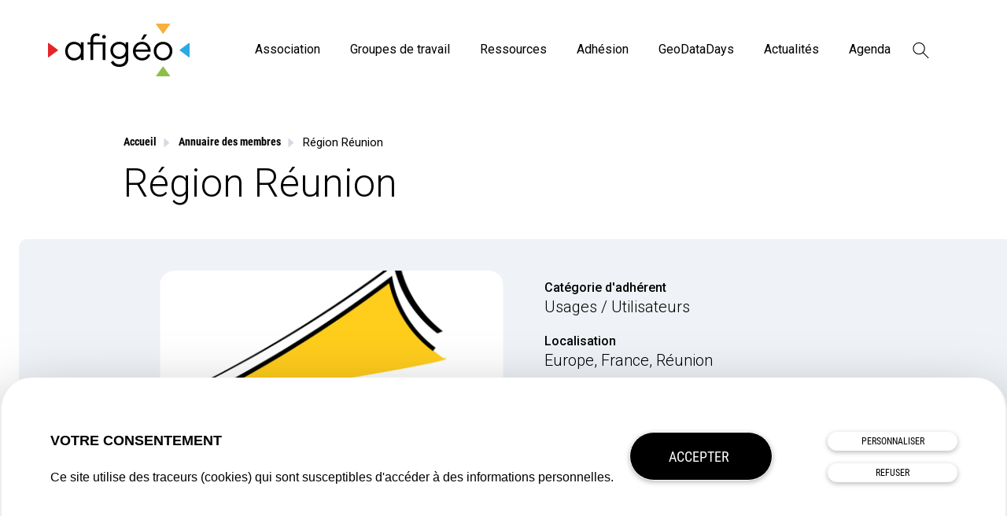

--- FILE ---
content_type: text/html; charset=UTF-8
request_url: https://www.afigeo.asso.fr/adherents/region-reunion/
body_size: 11982
content:
<!doctype html>
<html dir="ltr" lang="fr-FR" prefix="og: https://ogp.me/ns#">
<head>
	<meta charset="UTF-8">
	<meta name="viewport" content="width=device-width, initial-scale=1">
	<link rel="profile" href="https://gmpg.org/xfn/11">
	<title>Région Réunion | Afigéo</title>
	<style>img:is([sizes="auto" i], [sizes^="auto," i]) { contain-intrinsic-size: 3000px 1500px }</style>
	
		<!-- All in One SEO 4.8.1.1 - aioseo.com -->
	<meta name="robots" content="max-image-preview:large" />
	<meta name="author" content="Nobilito"/>
	<meta name="google-site-verification" content="U7SU3uaNRiU8h6S3sHWzPSdw_HwBiQokD73Kd0iRP5w" />
	<link rel="canonical" href="https://www.afigeo.asso.fr/adherents/region-reunion/" />
	<meta name="generator" content="All in One SEO (AIOSEO) 4.8.1.1" />
		<meta property="og:locale" content="fr_FR" />
		<meta property="og:site_name" content="Afigéo | Construire l&#039;information géographique de demain" />
		<meta property="og:type" content="article" />
		<meta property="og:title" content="Région Réunion | Afigéo" />
		<meta property="og:url" content="https://www.afigeo.asso.fr/adherents/region-reunion/" />
		<meta property="og:image" content="https://www.afigeo.asso.fr/wp-content/uploads/2020/11/24/afigeo-logo.png" />
		<meta property="og:image:secure_url" content="https://www.afigeo.asso.fr/wp-content/uploads/2020/11/24/afigeo-logo.png" />
		<meta property="article:published_time" content="2010-12-31T23:00:00+00:00" />
		<meta property="article:modified_time" content="2010-12-31T23:00:00+00:00" />
		<meta name="twitter:card" content="summary" />
		<meta name="twitter:title" content="Région Réunion | Afigéo" />
		<meta name="twitter:image" content="https://www.afigeo.asso.fr/wp-content/uploads/2020/11/24/afigeo-logo.png" />
		<script type="application/ld+json" class="aioseo-schema">
			{"@context":"https:\/\/schema.org","@graph":[{"@type":"BreadcrumbList","@id":"https:\/\/www.afigeo.asso.fr\/adherents\/region-reunion\/#breadcrumblist","itemListElement":[{"@type":"ListItem","@id":"https:\/\/www.afigeo.asso.fr\/#listItem","position":1,"name":"Domicile","item":"https:\/\/www.afigeo.asso.fr\/","nextItem":{"@type":"ListItem","@id":"https:\/\/www.afigeo.asso.fr\/adherents\/region-reunion\/#listItem","name":"R\u00e9gion R\u00e9union"}},{"@type":"ListItem","@id":"https:\/\/www.afigeo.asso.fr\/adherents\/region-reunion\/#listItem","position":2,"name":"R\u00e9gion R\u00e9union","previousItem":{"@type":"ListItem","@id":"https:\/\/www.afigeo.asso.fr\/#listItem","name":"Domicile"}}]},{"@type":"Organization","@id":"https:\/\/www.afigeo.asso.fr\/#organization","name":"Afig\u00e9o","description":"Construire l'information g\u00e9ographique de demain","url":"https:\/\/www.afigeo.asso.fr\/","logo":{"@type":"ImageObject","url":"https:\/\/www.afigeo.asso.fr\/wp-content\/uploads\/2020\/11\/24\/afigeo-logo.png","@id":"https:\/\/www.afigeo.asso.fr\/adherents\/region-reunion\/#organizationLogo","width":800,"height":450},"image":{"@id":"https:\/\/www.afigeo.asso.fr\/adherents\/region-reunion\/#organizationLogo"}},{"@type":"Person","@id":"https:\/\/www.afigeo.asso.fr\/author\/nobilito\/#author","url":"https:\/\/www.afigeo.asso.fr\/author\/nobilito\/","name":"Nobilito","image":{"@type":"ImageObject","@id":"https:\/\/www.afigeo.asso.fr\/adherents\/region-reunion\/#authorImage","url":"https:\/\/secure.gravatar.com\/avatar\/b733d9b768edaf3c8b4c054ae7afef01b0ce0ce5f4e55b9807cf01ea98e2bf58?s=96&d=mm&r=g","width":96,"height":96,"caption":"Nobilito"}},{"@type":"WebPage","@id":"https:\/\/www.afigeo.asso.fr\/adherents\/region-reunion\/#webpage","url":"https:\/\/www.afigeo.asso.fr\/adherents\/region-reunion\/","name":"R\u00e9gion R\u00e9union | Afig\u00e9o","inLanguage":"fr-FR","isPartOf":{"@id":"https:\/\/www.afigeo.asso.fr\/#website"},"breadcrumb":{"@id":"https:\/\/www.afigeo.asso.fr\/adherents\/region-reunion\/#breadcrumblist"},"author":{"@id":"https:\/\/www.afigeo.asso.fr\/author\/nobilito\/#author"},"creator":{"@id":"https:\/\/www.afigeo.asso.fr\/author\/nobilito\/#author"},"image":{"@type":"ImageObject","url":"https:\/\/www.afigeo.asso.fr\/wp-content\/uploads\/2020\/11\/27\/region-reunion.png","@id":"https:\/\/www.afigeo.asso.fr\/adherents\/region-reunion\/#mainImage","width":974,"height":618},"primaryImageOfPage":{"@id":"https:\/\/www.afigeo.asso.fr\/adherents\/region-reunion\/#mainImage"},"datePublished":"2011-01-01T00:00:00+01:00","dateModified":"2011-01-01T00:00:00+01:00"},{"@type":"WebSite","@id":"https:\/\/www.afigeo.asso.fr\/#website","url":"https:\/\/www.afigeo.asso.fr\/","name":"Afigeo","description":"Construire l'information g\u00e9ographique de demain","inLanguage":"fr-FR","publisher":{"@id":"https:\/\/www.afigeo.asso.fr\/#organization"}}]}
		</script>
		<!-- All in One SEO -->


<!-- Google Tag Manager for WordPress by gtm4wp.com -->
<script data-cfasync="false" data-pagespeed-no-defer>
	var gtm4wp_datalayer_name = "dataLayer";
	var dataLayer = dataLayer || [];
</script>
<!-- End Google Tag Manager for WordPress by gtm4wp.com --><link rel='dns-prefetch' href='//cdn.jsdelivr.net' />
<link rel='dns-prefetch' href='//fonts.googleapis.com' />
<link rel="alternate" type="application/rss+xml" title="Afigéo &raquo; Flux" href="https://www.afigeo.asso.fr/feed/" />
<style id='safe-svg-svg-icon-style-inline-css'>
.safe-svg-cover{text-align:center}.safe-svg-cover .safe-svg-inside{display:inline-block;max-width:100%}.safe-svg-cover svg{height:100%;max-height:100%;max-width:100%;width:100%}

</style>
<link rel='stylesheet' id='Roboto-css' href='https://fonts.googleapis.com/css2?family=Roboto%3Aital%2Cwght%400%2C300%3B0%2C400%3B0%2C500%3B0%2C700%3B1%2C400%3B1%2C500&#038;display=swap&#038;ver=1.0' media='all' />
<link rel='stylesheet' id='nobi_theme-style-css' href='https://www.afigeo.asso.fr/wp-content/themes/nobi_theme/style.css?ver=202504280755' media='all' />
<script src="https://www.afigeo.asso.fr/wp-content/plugins/stop-user-enumeration/frontend/js/frontend.js?ver=1.7" id="stop-user-enumeration-js" defer data-wp-strategy="defer"></script>
<script src="https://www.afigeo.asso.fr/wp-includes/js/jquery/jquery.min.js?ver=3.7.1" id="jquery-core-js"></script>
<script src="https://www.afigeo.asso.fr/wp-includes/js/jquery/jquery-migrate.min.js?ver=3.4.1" id="jquery-migrate-js"></script>
<script src="//cdn.jsdelivr.net/npm/js-cookie@rc/dist/js.cookie.min.js?ver=6.8" id="js_cookies-js"></script>
<link rel="https://api.w.org/" href="https://www.afigeo.asso.fr/wp-json/" /><link rel="alternate" title="JSON" type="application/json" href="https://www.afigeo.asso.fr/wp-json/wp/v2/adherent/1432" /><link rel='shortlink' href='https://www.afigeo.asso.fr/?p=1432' />
<link rel="alternate" title="oEmbed (JSON)" type="application/json+oembed" href="https://www.afigeo.asso.fr/wp-json/oembed/1.0/embed?url=https%3A%2F%2Fwww.afigeo.asso.fr%2Fadherents%2Fregion-reunion%2F" />
<link rel="alternate" title="oEmbed (XML)" type="text/xml+oembed" href="https://www.afigeo.asso.fr/wp-json/oembed/1.0/embed?url=https%3A%2F%2Fwww.afigeo.asso.fr%2Fadherents%2Fregion-reunion%2F&#038;format=xml" />

<!-- Google Tag Manager for WordPress by gtm4wp.com -->
<!-- GTM Container placement set to footer -->
<script data-cfasync="false" data-pagespeed-no-defer type="text/javascript">
	var dataLayer_content = {"pageTitle":"Région Réunion | Afigéo","pagePostType":"adherent","pagePostType2":"single-adherent","pagePostTerms":{"localisation":["Europe","France","Réunion"],"cat_adherent":["Usages \/ Utilisateurs"],"niveau_adherent":["Niveau 2"],"meta":{"prenom":"David","nom":"LORION","fonction":"Vice-président","site_web":"https:\/\/www.regionreunion.com\/","linkedin":"","facebook":"https:\/\/www.facebook.com\/regionreunion\/","twitter":"https:\/\/twitter.com\/Region_Reunion"}},"postID":1432};
	dataLayer.push( dataLayer_content );
</script>
<script data-cfasync="false">
(function(w,d,s,l,i){w[l]=w[l]||[];w[l].push({'gtm.start':
new Date().getTime(),event:'gtm.js'});var f=d.getElementsByTagName(s)[0],
j=d.createElement(s),dl=l!='dataLayer'?'&l='+l:'';j.async=true;j.src=
'//www.googletagmanager.com/gtm.js?id='+i+dl+'&gtm_auth=sXL2xQjbzpxEW1tDDEkldg&gtm_preview=env-1&gtm_cookies_win=x';f.parentNode.insertBefore(j,f);
})(window,document,'script','dataLayer','GTM-55DV9WR');
</script>
<!-- End Google Tag Manager for WordPress by gtm4wp.com --><link rel="preconnect" href="https://kit.fontawesome.com">
<link rel="dns-prefetch" href="https://kit.fontawesome.com">
<link rel="preconnect" href="https://kit-pro.fontawesome.com">
<link rel="dns-prefetch" href="https://kit-pro.fontawesome.com">
<link rel="preconnect" href="https://use.fontawesome.com">
<link rel="dns-prefetch" href="https://use.fontawesome.com">
<link rel="preconnect" href="https://ajax.googleapis.com">
<link rel="dns-prefetch" href="https://ajax.googleapis.com">
<link rel="preconnect" href="https://fonts.googleapis.com">
<link rel="dns-prefetch" href="https://fonts.googleapis.com">
<link rel="preconnect" href="https://fonts.gstatic.com">
<link rel="dns-prefetch" href="https://fonts.gstatic.com">
<link rel="icon" href="https://www.afigeo.asso.fr/wp-content/uploads/2020/09/14/cropped-favicon-afigeo-150x150.png" sizes="32x32" />
<link rel="icon" href="https://www.afigeo.asso.fr/wp-content/uploads/2020/09/14/cropped-favicon-afigeo-300x300.png" sizes="192x192" />
<link rel="apple-touch-icon" href="https://www.afigeo.asso.fr/wp-content/uploads/2020/09/14/cropped-favicon-afigeo-300x300.png" />
<meta name="msapplication-TileImage" content="https://www.afigeo.asso.fr/wp-content/uploads/2020/09/14/cropped-favicon-afigeo-300x300.png" />
</head>
<body class="wp-singular adherent-template-default single single-adherent postid-1432 wp-custom-logo wp-theme-nobi_theme no-sidebar">
<div id="page" class="site">
	<a class="skip-link screen-reader-text" href="#primary">Skip to content</a>
	<header id="masthead" class="site-header wrap">
		<div class="site-branding">
			<a href="https://www.afigeo.asso.fr/" title="Afigéo">
                    <img src="https://www.afigeo.asso.fr/wp-content/uploads/2020/09/14/logo-afigeo.svg" alt="Afigéo">
                    </a>		</div><!-- .site-branding -->
		<nav id="site-navigation" class="main-navigation">
			<div class="menu btn3">
				<div class="icon"></div>
			</div>
			<div class="container_menus">
				<div class="menu-menu-principal-container"><ul id="primary-menu" class="menu"><li id="menu-item-139" class="menu-item menu-item-type-post_type menu-item-object-page menu-item-has-children menu-item-139"><a href="https://www.afigeo.asso.fr/afigeo/">Association</a><span class="btn_submenu">
				<span class="icon_submenu"></span>
			</span>
<ul class="sub-menu">
	<li id="menu-item-1670" class="menu-item menu-item-type-post_type menu-item-object-page menu-item-1670"><a href="https://www.afigeo.asso.fr/afigeo/association/">Qui sommes-nous</a></li>
	<li id="menu-item-159" class="menu-item menu-item-type-post_type menu-item-object-page menu-item-159"><a href="https://www.afigeo.asso.fr/afigeo/information-geographique/">Notre secteur</a></li>
	<li id="menu-item-156" class="menu-item menu-item-type-post_type menu-item-object-page menu-item-156"><a href="https://www.afigeo.asso.fr/afigeo/gouvernance/">Notre Conseil d&rsquo;Administration</a></li>
	<li id="menu-item-155" class="menu-item menu-item-type-post_type menu-item-object-page menu-item-155"><a href="https://www.afigeo.asso.fr/afigeo/equipe/">Notre équipe</a></li>
	<li id="menu-item-12684" class="menu-item menu-item-type-post_type menu-item-object-page menu-item-12684"><a href="https://www.afigeo.asso.fr/partenaires/">Nos partenaires</a></li>
</ul>
</li>
<li id="menu-item-140" class="menu-item menu-item-type-post_type menu-item-object-page menu-item-has-children menu-item-140"><a href="https://www.afigeo.asso.fr/groupes-de-travail/">Groupes de travail</a><span class="btn_submenu">
				<span class="icon_submenu"></span>
			</span>
<ul class="sub-menu">
	<li id="menu-item-3308" class="menu-item menu-item-type-post_type menu-item-object-page menu-item-3308"><a href="https://www.afigeo.asso.fr/groupes-de-travail/adresse/">Adresse</a></li>
	<li id="menu-item-12420" class="menu-item menu-item-type-post_type menu-item-object-page menu-item-12420"><a href="https://www.afigeo.asso.fr/cicclo/">CICCLO</a></li>
	<li id="menu-item-180" class="menu-item menu-item-type-post_type menu-item-object-page menu-item-180"><a href="https://www.afigeo.asso.fr/groupes-de-travail/gt-defense-et-securite/">Défense et Sécurité</a></li>
	<li id="menu-item-177" class="menu-item menu-item-type-post_type menu-item-object-page menu-item-177"><a href="https://www.afigeo.asso.fr/groupes-de-travail/gt-reseau/">Réseaux / PCRS / DT-DICT</a></li>
	<li id="menu-item-176" class="menu-item menu-item-type-post_type menu-item-object-page menu-item-176"><a href="https://www.afigeo.asso.fr/groupes-de-travail/reseau-des-criges/">CRIGEs</a></li>
	<li id="menu-item-179" class="menu-item menu-item-type-post_type menu-item-object-page menu-item-179"><a href="https://www.afigeo.asso.fr/groupes-de-travail/gt-sig-grands-comptes/">SIG Grands Comptes</a></li>
	<li id="menu-item-182" class="menu-item menu-item-type-post_type menu-item-object-page menu-item-182"><a href="https://www.afigeo.asso.fr/groupes-de-travail/international/">International</a></li>
	<li id="menu-item-181" class="menu-item menu-item-type-post_type menu-item-object-page menu-item-181"><a href="https://www.afigeo.asso.fr/groupes-de-travail/europe/">Europe</a></li>
	<li id="menu-item-12794" class="menu-item menu-item-type-post_type menu-item-object-post menu-item-12794"><a href="https://www.afigeo.asso.fr/geonumerique-responsable-gt-en-construction/">Géonumérique responsable</a></li>
</ul>
</li>
<li id="menu-item-142" class="menu-item menu-item-type-post_type menu-item-object-page menu-item-has-children menu-item-142"><a href="https://www.afigeo.asso.fr/ressources/">Ressources</a><span class="btn_submenu">
				<span class="icon_submenu"></span>
			</span>
<ul class="sub-menu">
	<li id="menu-item-236" class="menu-item menu-item-type-post_type menu-item-object-page menu-item-236"><a href="https://www.afigeo.asso.fr/publications/">Publications</a></li>
	<li id="menu-item-2043" class="menu-item menu-item-type-post_type menu-item-object-page menu-item-2043"><a href="https://www.afigeo.asso.fr/revue-presse/">Revue de presse</a></li>
	<li id="menu-item-238" class="menu-item menu-item-type-post_type menu-item-object-page menu-item-238"><a href="https://www.afigeo.asso.fr/ressources/geo-entreprises/">GéoEntreprises</a></li>
	<li id="menu-item-239" class="menu-item menu-item-type-post_type menu-item-object-page menu-item-239"><a href="https://www.afigeo.asso.fr/ressources/geo-formations/">GéoFormations</a></li>
	<li id="menu-item-240" class="menu-item menu-item-type-post_type menu-item-object-page menu-item-240"><a href="https://www.afigeo.asso.fr/ressources/geo-plateformes/">GéoPlateformes</a></li>
	<li id="menu-item-11961" class="menu-item menu-item-type-post_type menu-item-object-post menu-item-11961"><a href="https://www.afigeo.asso.fr/l-afigeo-devient-proprietaire-de-l-ensemble-des-archives-de-decryptageo/">Archives DécryptaGéo</a></li>
</ul>
</li>
<li id="menu-item-11295" class="menu-item menu-item-type-post_type menu-item-object-page menu-item-has-children menu-item-11295"><a href="https://www.afigeo.asso.fr/pourquoi-adherer/">Adhésion</a><span class="btn_submenu">
				<span class="icon_submenu"></span>
			</span>
<ul class="sub-menu">
	<li id="menu-item-242" class="menu-item menu-item-type-post_type menu-item-object-page menu-item-242"><a href="https://www.afigeo.asso.fr/pourquoi-adherer/">Pourquoi adhérer ?</a></li>
	<li id="menu-item-2018" class="menu-item menu-item-type-post_type menu-item-object-page menu-item-2018"><a href="https://www.afigeo.asso.fr/devenir-adherent/">Devenir adhérent</a></li>
	<li id="menu-item-1793" class="menu-item menu-item-type-post_type menu-item-object-page menu-item-1793 current-menu-ancestor"><a href="https://www.afigeo.asso.fr/adherents/">Annuaire des adhérents</a></li>
	<li id="menu-item-2940" class="menu-item menu-item-type-post_type menu-item-object-page menu-item-2940"><a href="https://www.afigeo.asso.fr/temoignages/">Témoignages</a></li>
</ul>
</li>
<li id="menu-item-10725" class="menu-item menu-item-type-custom menu-item-object-custom menu-item-10725"><a href="https://www.geodatadays.fr/">GeoDataDays</a></li>
<li id="menu-item-235" class="menu-item menu-item-type-post_type menu-item-object-page current_page_parent menu-item-235"><a href="https://www.afigeo.asso.fr/actualites/">Actualités</a></li>
<li id="menu-item-234" class="menu-item menu-item-type-post_type menu-item-object-page menu-item-234"><a href="https://www.afigeo.asso.fr/agenda/">Agenda</a></li>
<li class="search">
<form action="https://www.afigeo.asso.fr/" method="get" class="search-form">
    <input type="search" class="search-field" value="" placeholder="Recherche" name="s" title="Recherche pour :">
    <button>Rechercher</button>
    <div class="toggle-search">
<svg width="19px" height="19px" viewBox="0 0 19 19" version="1.1" xmlns="http://www.w3.org/2000/svg" xmlns:xlink="http://www.w3.org/1999/xlink">
    <title>search-icon</title>
    <desc>Created with Sketch.</desc>
    <g stroke="none" stroke-width="1" fill="none" fill-rule="evenodd">
        <g transform="translate(-1283.000000, -51.000000)" stroke="#000000">
            <g transform="translate(1281.000000, 49.000000)">
                <g id="search-icon" transform="translate(12.500000, 13.000000) rotate(-45.000000) translate(-12.500000, -13.000000) translate(6.000000, 2.000000)">
                    <circle cx="6.5" cy="6.5" r="6.5"></circle>
                    <line x1="6.5" y1="13.3461538" x2="6.5" y2="21.6538462" id="Line" stroke-linecap="square" stroke-linejoin="round"></line>
                </g>
            </g>
        </g>
    </g>
</svg></div>
</form></li></ul></div>
				

									<div class="rs-header">
						<a href="https://bsky.app/profile/afigeo.bsky.social" class="share-button" target="_blank" rel="noopener">		<span>
									<svg width="32" height="32" aria-hidden="true" focusable="false" data-prefix="fab" data-icon="twitter" class="svg-inline--fa fa-twitter fa-w-16" role="img" xmlns="http://www.w3.org/2000/svg" viewBox="0 0 512 512"><path fill="currentColor" d="M459.37 151.716c.325 4.548.325 9.097.325 13.645 0 138.72-105.583 298.558-298.558 298.558-59.452 0-114.68-17.219-161.137-47.106 8.447.974 16.568 1.299 25.34 1.299 49.055 0 94.213-16.568 130.274-44.832-46.132-.975-84.792-31.188-98.112-72.772 6.498.974 12.995 1.624 19.818 1.624 9.421 0 18.843-1.3 27.614-3.573-48.081-9.747-84.143-51.98-84.143-102.985v-1.299c13.969 7.797 30.214 12.67 47.431 13.319-28.264-18.843-46.781-51.005-46.781-87.391 0-19.492 5.197-37.36 14.294-52.954 51.655 63.675 129.3 105.258 216.365 109.807-1.624-7.797-2.599-15.918-2.599-24.04 0-57.828 46.782-104.934 104.934-104.934 30.213 0 57.502 12.67 76.67 33.137 23.715-4.548 46.456-13.32 66.599-25.34-7.798 24.366-24.366 44.833-46.132 57.827 21.117-2.273 41.584-8.122 60.426-16.243-14.292 20.791-32.161 39.308-52.628 54.253z"></path></svg>
								</span>
		</a><a href="https://www.linkedin.com/company/afigeo/" class="share-button" target="_blank" rel="noopener">		<span>
									<svg width="32" height="32" aria-hidden="true" focusable="false" data-prefix="fab" data-icon="linkedin-in" class="svg-inline--fa fa-linkedin-in fa-w-14" role="img" xmlns="http://www.w3.org/2000/svg" viewBox="0 0 448 512"><path fill="currentColor" d="M100.28 448H7.4V148.9h92.88zM53.79 108.1C24.09 108.1 0 83.5 0 53.8a53.79 53.79 0 0 1 107.58 0c0 29.7-24.1 54.3-53.79 54.3zM447.9 448h-92.68V302.4c0-34.7-.7-79.2-48.29-79.2-48.29 0-55.69 37.7-55.69 76.7V448h-92.78V148.9h89.08v40.8h1.3c12.4-23.5 42.69-48.3 87.88-48.3 94 0 111.28 61.9 111.28 142.3V448z"></path></svg>
								</span>
		</a><a href="https://www.youtube.com/channel/UCeII9aMvws1aDACYtzHfhqg" class="share-button" target="_blank" rel="noopener">		<span>
									<svg width="32" height="32" aria-hidden="true" focusable="false" data-prefix="fab" data-icon="youtube" class="svg-inline--fa fa-youtube fa-w-18" role="img" xmlns="http://www.w3.org/2000/svg" viewBox="0 0 576 512"><path fill="currentColor" d="M549.655 124.083c-6.281-23.65-24.787-42.276-48.284-48.597C458.781 64 288 64 288 64S117.22 64 74.629 75.486c-23.497 6.322-42.003 24.947-48.284 48.597-11.412 42.867-11.412 132.305-11.412 132.305s0 89.438 11.412 132.305c6.281 23.65 24.787 41.5 48.284 47.821C117.22 448 288 448 288 448s170.78 0 213.371-11.486c23.497-6.321 42.003-24.171 48.284-47.821 11.412-42.867 11.412-132.305 11.412-132.305s0-89.438-11.412-132.305zm-317.51 213.508V175.185l142.739 81.205-142.739 81.201z"></path></svg>
								</span>
		</a>					</div><!-- .rs-header -->
								</div>
		</nav><!-- #site-navigation -->
	</header><!-- #masthead -->

	<main id="primary" class="site-main">

		<article id="post-1432" class="post-1432 adherent type-adherent status-publish has-post-thumbnail hentry localisation-europe localisation-france localisation-reunion cat_adherent-usages-utilisateurs niveau_adherent-niveau-2">
	<header class="wrap">
		<div class="entry-header-single d-10of12">
				<div class="breadcrumb">
		<div class="breadcrumb-content">
			<!-- Breadcrumb NavXT 7.4.1 -->
<span><a title="Afigéo" href="https://www.afigeo.asso.fr" class="home"><span>Accueil</span></a></span> <div class="separateur"></div> <span><a title="Annuaire des membres" href="https://www.afigeo.asso.fr/adherents/" class="adherent-root post post-adherent"><span>Annuaire des membres</span></a></span> <div class="separateur"></div> <span class="post post-adherent current-item">Région Réunion</span>		</div>
	</div>
<h1 class="entry-title">Région Réunion</h1>		</div>
		<div class="post_metas-header grid wrap">
			<div class="row">
				<div class="container-img_une_post mo-8of8 t-4of8 d-6of12">
					<div class="img_une_post">
						<picture><source srcset="https://www.afigeo.asso.fr/wp-content/uploads/2020/11/27/region-reunion-898x460.avif 898w,https://www.afigeo.asso.fr/wp-content/uploads/2020/11/27/region-reunion-449x230.webp 449w" sizes="(max-width: 898px) 100vw, 898px" type="image/avif"><source srcset="https://www.afigeo.asso.fr/wp-content/uploads/2020/11/27/region-reunion-898x460.webp 898w,https://www.afigeo.asso.fr/wp-content/uploads/2020/11/27/region-reunion-449x230.webp 449w" sizes="(max-width: 898px) 100vw, 898px" type="image/webp"><img src="https://www.afigeo.asso.fr/wp-content/uploads/2020/11/27/region-reunion-898x460.png" height="460" width="898" srcset="https://www.afigeo.asso.fr/wp-content/uploads/2020/11/27/region-reunion-898x460.png 898w, https://www.afigeo.asso.fr/wp-content/uploads/2020/11/27/region-reunion-449x230.png 449w" sizes="(max-width: 898px) 100vw, 898px" class="attachment-list_archive-2x size-list_archive-2x wp-post-image sp-no-webp" alt="region_reunion" decoding="async" fetchpriority="high"  > </picture>					</div>
				</div>
				<div class="post-container mo-8of8 t-4of8 l-7of12 bgcolor_4">
					<div class="container-cats-taxo">
						<span class="intitule_taxo">Titulaire</span><span class="prenom_nom">David LORION</span><span class="fonction">Vice-président</span>					</div>
				</div>
				<div class="container-taxos-adherents mo-8of8 t-4of8 d-6of12">
					<div class="taxos-adherent">
						<span class="taxos-adherent-intitule">Catégorie d'adhérent</span>
						<span class="taxos-adherent-value">Usages / Utilisateurs</span>					</div>
					<div class="taxos-adherent">
						<span class="taxos-adherent-intitule">Localisation</span>
						<span class="taxos-adherent-value">Europe, France, Réunion</span>					</div>
					<div class="taxos-adherent">
						<span class="taxos-adherent-intitule">Site web</span>
						<a href="https://www.regionreunion.com/" class="taxos-adherent-value" target="_blank" rel="noopener">https://www.regionreunion.com/</a>					</div>
											<div class="social_share-content">
																						<a class="twitter-share-button share-button" target="_blank" rel="noopener" href="https://twitter.com/Region_Reunion">
								<span>
									<svg aria-hidden="true" focusable="false" data-prefix="fab" data-icon="twitter" class="svg-inline--fa fa-twitter fa-w-16" role="img" xmlns="http://www.w3.org/2000/svg" viewBox="0 0 512 512"><path fill="currentColor" d="M459.37 151.716c.325 4.548.325 9.097.325 13.645 0 138.72-105.583 298.558-298.558 298.558-59.452 0-114.68-17.219-161.137-47.106 8.447.974 16.568 1.299 25.34 1.299 49.055 0 94.213-16.568 130.274-44.832-46.132-.975-84.792-31.188-98.112-72.772 6.498.974 12.995 1.624 19.818 1.624 9.421 0 18.843-1.3 27.614-3.573-48.081-9.747-84.143-51.98-84.143-102.985v-1.299c13.969 7.797 30.214 12.67 47.431 13.319-28.264-18.843-46.781-51.005-46.781-87.391 0-19.492 5.197-37.36 14.294-52.954 51.655 63.675 129.3 105.258 216.365 109.807-1.624-7.797-2.599-15.918-2.599-24.04 0-57.828 46.782-104.934 104.934-104.934 30.213 0 57.502 12.67 76.67 33.137 23.715-4.548 46.456-13.32 66.599-25.34-7.798 24.366-24.366 44.833-46.132 57.827 21.117-2.273 41.584-8.122 60.426-16.243-14.292 20.791-32.161 39.308-52.628 54.253z"></path></svg>
								</span> </a>
																							<a class="facebook-share-button share-button" target="_blank" rel="noopener" href="https://www.facebook.com/regionreunion/">
								<span>
									<svg aria-hidden="true" focusable="false" data-prefix="fab" data-icon="facebook-f" class="svg-inline--fa fa-facebook-f fa-w-10" role="img" xmlns="http://www.w3.org/2000/svg" viewBox="0 0 320 512"><path fill="currentColor" d="M279.14 288l14.22-92.66h-88.91v-60.13c0-25.35 12.42-50.06 52.24-50.06h40.42V6.26S260.43 0 225.36 0c-73.22 0-121.08 44.38-121.08 124.72v70.62H22.89V288h81.39v224h100.17V288z"></path></svg>
								</span> </a>
														</div>
										</div>
			</div>
		</div>
	</header>
	<div class="entry-content ">
		<div class="entry-content-inner wrap">
			<div class="content-inner mo-8of8 l-10of12 w-8of12">
							</div>
		</div>
	</div><!-- .entry-content -->
	<aside class="entry-footer wrap">
		<div class="social_share wrap">
	<div class="social_share-content mo-8of8 t-4of8 d-6of12 w-6of12">
		<span class="title_share">Partagez</span>
		<a class="linkedin-share-button share-button" onclick="return share(this.href);" href="https://www.linkedin.com/shareArticle?mini=true&amp;url=https%3A%2F%2Fwww.afigeo.asso.fr%2Fadherents%2Fregion-reunion%2F&amp;title=R%C3%A9gion+R%C3%A9union">
			<span>
				<svg aria-hidden="true" focusable="false" data-prefix="fab" data-icon="linkedin-in" class="svg-inline--fa fa-linkedin-in fa-w-14" role="img" xmlns="http://www.w3.org/2000/svg" viewBox="0 0 448 512"><path fill="currentColor" d="M100.28 448H7.4V148.9h92.88zM53.79 108.1C24.09 108.1 0 83.5 0 53.8a53.79 53.79 0 0 1 107.58 0c0 29.7-24.1 54.3-53.79 54.3zM447.9 448h-92.68V302.4c0-34.7-.7-79.2-48.29-79.2-48.29 0-55.69 37.7-55.69 76.7V448h-92.78V148.9h89.08v40.8h1.3c12.4-23.5 42.69-48.3 87.88-48.3 94 0 111.28 61.9 111.28 142.3V448z"></path></svg>
			</span> </a>
		<a class="twitter-share-button share-button" onclick="return share(this.href);" href="https://twitter.com/intent/tweet?url=https%3A%2F%2Fwww.afigeo.asso.fr%2Fadherents%2Fregion-reunion%2F&amp;text=R%C3%A9gion+R%C3%A9union">
			<span>
				<svg aria-hidden="true" focusable="false" data-prefix="fab" data-icon="twitter" class="svg-inline--fa fa-twitter fa-w-16" role="img" xmlns="http://www.w3.org/2000/svg" viewBox="0 0 512 512"><path fill="currentColor" d="M459.37 151.716c.325 4.548.325 9.097.325 13.645 0 138.72-105.583 298.558-298.558 298.558-59.452 0-114.68-17.219-161.137-47.106 8.447.974 16.568 1.299 25.34 1.299 49.055 0 94.213-16.568 130.274-44.832-46.132-.975-84.792-31.188-98.112-72.772 6.498.974 12.995 1.624 19.818 1.624 9.421 0 18.843-1.3 27.614-3.573-48.081-9.747-84.143-51.98-84.143-102.985v-1.299c13.969 7.797 30.214 12.67 47.431 13.319-28.264-18.843-46.781-51.005-46.781-87.391 0-19.492 5.197-37.36 14.294-52.954 51.655 63.675 129.3 105.258 216.365 109.807-1.624-7.797-2.599-15.918-2.599-24.04 0-57.828 46.782-104.934 104.934-104.934 30.213 0 57.502 12.67 76.67 33.137 23.715-4.548 46.456-13.32 66.599-25.34-7.798 24.366-24.366 44.833-46.132 57.827 21.117-2.273 41.584-8.122 60.426-16.243-14.292 20.791-32.161 39.308-52.628 54.253z"></path></svg>
			</span> </a>
		<a class="facebook-share-button share-button" onclick="return share(this.href);" href="https://www.facebook.com/sharer/sharer.php?u=https%3A%2F%2Fwww.afigeo.asso.fr%2Fadherents%2Fregion-reunion%2F&amp;src=sdkpreparse">
		<span>
			<svg aria-hidden="true" focusable="false" data-prefix="fab" data-icon="facebook-f" class="svg-inline--fa fa-facebook-f fa-w-10" role="img" xmlns="http://www.w3.org/2000/svg" viewBox="0 0 320 512"><path fill="currentColor" d="M279.14 288l14.22-92.66h-88.91v-60.13c0-25.35 12.42-50.06 52.24-50.06h40.42V6.26S260.43 0 225.36 0c-73.22 0-121.08 44.38-121.08 124.72v70.62H22.89V288h81.39v224h100.17V288z"></path></svg>
		</span> </a>
	</div>
</div>
<script>function share(n) {
		return window.open(n, "", "resizable=no, location=no, width=400, height=250, menubar=no, status=no, scrollbars=no, menubar=no"), !1
	}</script>
	<div class="grid gutters-w wrap flex-list_one">
		<div class="row">
			<div class="mo-8of8">
				<span class="latest_posts-title"><a href="https://www.afigeo.asso.fr/actualites/">Dans le même pôle</a></span>
			</div>
		</div>
		<div class="row">
			<article class="post_list_one mo-4of8 l-4of12 post-14154 adherent type-adherent status-publish hentry localisation-france localisation-ile-de-france cat_adherent-usages-utilisateurs niveau_adherent-individuel">
	<div class="post_list_one-inner">
		<a href="https://www.afigeo.asso.fr/adherents/lionel-henry-individuel/">
			<div class="container-img_une_post">
				<div class="img_une_post">
					<div class="placeholder_list_one"><img width="449" height="230" src="https://www.afigeo.asso.fr/wp-content/themes/nobi_theme/img/placeholders/placeholder-adherent-449x230.svg" class="attachment-list_archive-2x size-list_archive-2x wp-post-image" alt="" /></div>				</div>
			</div>
		</a>
		<div class="post_list_one-container">
			<header class="container-cats-taxo">
				<h3><a href="https://www.afigeo.asso.fr/adherents/lionel-henry-individuel/">Lionel HENRY (individuel)</a></h3>			</header>
		</div>
	</div>
</article><!-- #post-14154 -->
<article class="post_list_one mo-4of8 l-4of12 post-1376 adherent type-adherent status-publish has-post-thumbnail hentry localisation-europe localisation-france cat_adherent-usages-utilisateurs niveau_adherent-niveau-3">
	<div class="post_list_one-inner">
		<a href="https://www.afigeo.asso.fr/adherents/le-groupe-la-poste/">
			<div class="container-img_une_post">
				<div class="img_une_post">
					<picture><source srcset="https://www.afigeo.asso.fr/wp-content/uploads/2010/01/24/la-poste-1-449x230.avif "  type="image/avif"><source srcset="https://www.afigeo.asso.fr/wp-content/uploads/2010/01/24/la-poste-1-449x230.webp "  type="image/webp"><img src="https://www.afigeo.asso.fr/wp-content/uploads/2010/01/24/la-poste-1-449x230.png" height="230" width="449" class="attachment-list_archive size-list_archive wp-post-image sp-no-webp" alt="La poste (1)" decoding="async"  > </picture>				</div>
			</div>
		</a>
		<div class="post_list_one-container">
			<header class="container-cats-taxo">
				<h3><a href="https://www.afigeo.asso.fr/adherents/le-groupe-la-poste/">Le groupe La Poste</a></h3>			</header>
		</div>
	</div>
</article><!-- #post-1376 -->
<article class="post_list_one mo-4of8 l-4of12 post-4275 adherent type-adherent status-publish has-post-thumbnail hentry localisation-auvergne-rhone-alpes cat_adherent-usages-utilisateurs niveau_adherent-niveau-2">
	<div class="post_list_one-inner">
		<a href="https://www.afigeo.asso.fr/adherents/metropole-du-grand-lyon/">
			<div class="container-img_une_post">
				<div class="img_une_post">
					<picture><source srcset="https://www.afigeo.asso.fr/wp-content/uploads/2021/03/11/metropole-grand-lyon-449x230.avif "  type="image/avif"><source srcset="https://www.afigeo.asso.fr/wp-content/uploads/2021/03/11/metropole-grand-lyon-449x230.webp "  type="image/webp"><img src="https://www.afigeo.asso.fr/wp-content/uploads/2021/03/11/metropole-grand-lyon-449x230.png" height="230" width="449" class="attachment-list_archive size-list_archive wp-post-image sp-no-webp" alt="metropole-grand-lyon" decoding="async"  > </picture>				</div>
			</div>
		</a>
		<div class="post_list_one-container">
			<header class="container-cats-taxo">
				<h3><a href="https://www.afigeo.asso.fr/adherents/metropole-du-grand-lyon/">Métropole du Grand Lyon</a></h3>			</header>
		</div>
	</div>
</article><!-- #post-4275 -->
		</div>
	</div>
	</aside><!-- .entry-footer -->
</article><!-- #post-1432 -->

	</main><!-- #main -->

<footer id="colophon" class="site-footer">
	<div class="grid wrap footer-container">
		<div class="row">
			<div class="footer-col1 mo-8of8 t-5of8 d-6of12 w-5of12">
				<a href="https://www.afigeo.asso.fr/" title="Afigéo" class="logo_footer"><img src="https://www.afigeo.asso.fr/wp-content/uploads/2020/09/14/logo-afigeo.svg" alt="Afigéo" /></a>				<div class="footer-coordonees">
					<div class="footer-coordonees-inner">
						<p>73, avenue de Paris<br />
94165 Saint-Mandé Cedex</p><p class="tel"><a href="tel:0143988262">01 43 98 82 62</a></p>													<a class="btn-content-noir" href="https://www.afigeo.asso.fr/contact/">Contact</a>
																				<div class="rs-footer">
								<a href="https://www.linkedin.com/company/afigeo/" class="share-button" target="_blank" rel="noopener">										<span>
									<svg width="32" height="32" aria-hidden="true" focusable="false" data-prefix="fab" data-icon="linkedin-in" class="svg-inline--fa fa-linkedin-in fa-w-14" role="img" xmlns="http://www.w3.org/2000/svg" viewBox="0 0 448 512"><path fill="currentColor" d="M100.28 448H7.4V148.9h92.88zM53.79 108.1C24.09 108.1 0 83.5 0 53.8a53.79 53.79 0 0 1 107.58 0c0 29.7-24.1 54.3-53.79 54.3zM447.9 448h-92.68V302.4c0-34.7-.7-79.2-48.29-79.2-48.29 0-55.69 37.7-55.69 76.7V448h-92.78V148.9h89.08v40.8h1.3c12.4-23.5 42.69-48.3 87.88-48.3 94 0 111.28 61.9 111.28 142.3V448z"></path></svg>
								</span>
										</a><a href="https://bsky.app/profile/afigeo.bsky.social" class="share-button" target="_blank" rel="noopener">										<span>
									<svg width="32" height="32" aria-hidden="true" focusable="false" data-prefix="fab" data-icon="twitter" class="svg-inline--fa fa-twitter fa-w-16" role="img" xmlns="http://www.w3.org/2000/svg" viewBox="0 0 512 512"><path fill="currentColor" d="M459.37 151.716c.325 4.548.325 9.097.325 13.645 0 138.72-105.583 298.558-298.558 298.558-59.452 0-114.68-17.219-161.137-47.106 8.447.974 16.568 1.299 25.34 1.299 49.055 0 94.213-16.568 130.274-44.832-46.132-.975-84.792-31.188-98.112-72.772 6.498.974 12.995 1.624 19.818 1.624 9.421 0 18.843-1.3 27.614-3.573-48.081-9.747-84.143-51.98-84.143-102.985v-1.299c13.969 7.797 30.214 12.67 47.431 13.319-28.264-18.843-46.781-51.005-46.781-87.391 0-19.492 5.197-37.36 14.294-52.954 51.655 63.675 129.3 105.258 216.365 109.807-1.624-7.797-2.599-15.918-2.599-24.04 0-57.828 46.782-104.934 104.934-104.934 30.213 0 57.502 12.67 76.67 33.137 23.715-4.548 46.456-13.32 66.599-25.34-7.798 24.366-24.366 44.833-46.132 57.827 21.117-2.273 41.584-8.122 60.426-16.243-14.292 20.791-32.161 39.308-52.628 54.253z"></path></svg>
								</span>
										</a><a href="https://www.youtube.com/channel/UCeII9aMvws1aDACYtzHfhqg" class="share-button" target="_blank" rel="noopener">										<span>
									<svg width="32" height="32" aria-hidden="true" focusable="false" data-prefix="fab" data-icon="youtube" class="svg-inline--fa fa-youtube fa-w-18" role="img" xmlns="http://www.w3.org/2000/svg" viewBox="0 0 576 512"><path fill="currentColor" d="M549.655 124.083c-6.281-23.65-24.787-42.276-48.284-48.597C458.781 64 288 64 288 64S117.22 64 74.629 75.486c-23.497 6.322-42.003 24.947-48.284 48.597-11.412 42.867-11.412 132.305-11.412 132.305s0 89.438 11.412 132.305c6.281 23.65 24.787 41.5 48.284 47.821C117.22 448 288 448 288 448s170.78 0 213.371-11.486c23.497-6.321 42.003-24.171 48.284-47.821 11.412-42.867 11.412-132.305 11.412-132.305s0-89.438-11.412-132.305zm-317.51 213.508V175.185l142.739 81.205-142.739 81.201z"></path></svg>
								</span>
										</a>							</div><!-- .rs-footer -->
												</div>
				</div>
			</div>
			<div class="col_sans_btn_adherent mo-8of8 t-5of8 d-6of12 w-6of12">
				<div class="grid gutters-w">
					<div class="row">
						<div class="mo-8of8">
													</div>
					</div>
					<div class="row">
						<div class="liens_footer-col1 mo-8of8 d-4of12">
							<span class="btn_liens_footer">
								Liens pratiques								<span class="btn_submenu">
									<span class="icon_submenu"></span>
								</span>
							</span>
							<a href="https://www.afigeo.asso.fr/afigeo/">Afigéo</a><a href="https://www.afigeo.asso.fr/afigeo/information-geographique/">Info. géo.</a><a href="https://www.afigeo.asso.fr/actualites/">Actualités</a><a href="https://www.afigeo.asso.fr/agenda/">Agenda</a><a href="https://www.afigeo.asso.fr/publications/">Publications</a>						</div>
						<div class="liens_footer-col2 mo-8of8 d-4of12">
							<a href="https://www.afigeo.asso.fr/evenements-instutionnels/geodatadays/">GeoDataDays</a><a href="https://www.afigeo.asso.fr/groupes-de-travail/" target="_blank" rel="noopener">GT</a><a href="https://www.afigeo.asso.fr/ressources/geo-entreprises/">GéoEntreprises</a><a href="https://www.afigeo.asso.fr/ressources/geo-formations/">GéoFormations</a><a href="https://www.afigeo.asso.fr/ressources/geo-plateformes/">GéoPlateformes</a>						</div>
						<div class="liens_footer-col3 mo-8of8 d-4of12">
							<a href="https://www.afigeo.asso.fr/adherents/" target="_blank" rel="noopener">Nos membres</a><a href="https://www.afigeo.asso.fr/temoignages/">Témoignages</a><a href="https://www.afigeo.asso.fr/devenir-adherent/pourquoi-adherer/">Pourquoi adhérer</a><a href="https://www.afigeo.asso.fr/devenir-adherent/">Devenir adhérent</a>						</div>
					</div>
				</div>
			</div>
		</div>
		<div class="row">
							<div class="partenaires_footer mo-8of8 t-5of8 d-12of12 w-11of12 grid gutters-w">
					<div class="row row-logos">
													<div class="partenaires_footer-logos mo-4of8 d-3of12"><a href="https://www.ecologique-solidaire.gouv.fr" target="_blank" rel="noopener"><picture><source srcset="https://www.afigeo.asso.fr/wp-content/uploads/2025/06/30/min-tebfmp-rvb-fond-blanc-scaled.avif 2560w,https://www.afigeo.asso.fr/wp-content/uploads/2025/06/30/min-tebfmp-rvb-fond-blanc-300x242.webp 300w,https://www.afigeo.asso.fr/wp-content/uploads/2025/06/30/min-tebfmp-rvb-fond-blanc-1024x825.avif 1024w,https://www.afigeo.asso.fr/wp-content/uploads/2025/06/30/min-tebfmp-rvb-fond-blanc-375x302.webp 375w,https://www.afigeo.asso.fr/wp-content/uploads/2025/06/30/min-tebfmp-rvb-fond-blanc-700x564.webp 700w,https://www.afigeo.asso.fr/wp-content/uploads/2025/06/30/min-tebfmp-rvb-fond-blanc-1280x1031.avif 1280w" sizes="auto, (max-width: 2560px) 100vw, 2560px" type="image/avif"><source srcset="https://www.afigeo.asso.fr/wp-content/uploads/2025/06/30/min-tebfmp-rvb-fond-blanc-scaled.webp 2560w,https://www.afigeo.asso.fr/wp-content/uploads/2025/06/30/min-tebfmp-rvb-fond-blanc-300x242.webp 300w,https://www.afigeo.asso.fr/wp-content/uploads/2025/06/30/min-tebfmp-rvb-fond-blanc-1024x825.webp 1024w,https://www.afigeo.asso.fr/wp-content/uploads/2025/06/30/min-tebfmp-rvb-fond-blanc-375x302.webp 375w,https://www.afigeo.asso.fr/wp-content/uploads/2025/06/30/min-tebfmp-rvb-fond-blanc-700x564.webp 700w,https://www.afigeo.asso.fr/wp-content/uploads/2025/06/30/min-tebfmp-rvb-fond-blanc-1280x1031.webp 1280w" sizes="auto, (max-width: 2560px) 100vw, 2560px" type="image/webp"><img src="https://www.afigeo.asso.fr/wp-content/uploads/2025/06/30/min-tebfmp-rvb-fond-blanc-scaled.png" height="2063" width="2560" srcset="https://www.afigeo.asso.fr/wp-content/uploads/2025/06/30/min-tebfmp-rvb-fond-blanc-scaled.png 2560w, https://www.afigeo.asso.fr/wp-content/uploads/2025/06/30/min-tebfmp-rvb-fond-blanc-300x242.png 300w, https://www.afigeo.asso.fr/wp-content/uploads/2025/06/30/min-tebfmp-rvb-fond-blanc-1024x825.png 1024w, https://www.afigeo.asso.fr/wp-content/uploads/2025/06/30/min-tebfmp-rvb-fond-blanc-375x302.png 375w, https://www.afigeo.asso.fr/wp-content/uploads/2025/06/30/min-tebfmp-rvb-fond-blanc-700x564.png 700w, https://www.afigeo.asso.fr/wp-content/uploads/2025/06/30/min-tebfmp-rvb-fond-blanc-1280x1031.png 1280w" sizes="auto, (max-width: 2560px) 100vw, 2560px" class="attachment-full size-full sp-no-webp" alt="MIN_TEBFMP-RVB fond blanc" decoding="async" loading="lazy"  > </picture></a></div>							<div class="partenaires_footer-logos mo-4of8 d-3of12"><a href="http://cnig.gouv.fr/" target="_blank" rel="noopener"><picture><source srcset="https://www.afigeo.asso.fr/wp-content/uploads/2020/11/27/lograndgeolocalise2.avif 1400w, https://www.afigeo.asso.fr/wp-content/uploads/2020/11/27/lograndgeolocalise2-300x144.png 300w,https://www.afigeo.asso.fr/wp-content/uploads/2020/11/27/lograndgeolocalise2-1024x490.avif 1024w,https://www.afigeo.asso.fr/wp-content/uploads/2020/11/27/lograndgeolocalise2-375x179.avif 375w,https://www.afigeo.asso.fr/wp-content/uploads/2020/11/27/lograndgeolocalise2-700x335.avif 700w,https://www.afigeo.asso.fr/wp-content/uploads/2020/11/27/lograndgeolocalise2-1280x613.avif 1280w" sizes="auto, (max-width: 1400px) 100vw, 1400px" type="image/avif"><source srcset="https://www.afigeo.asso.fr/wp-content/uploads/2020/11/27/lograndgeolocalise2.webp 1400w, https://www.afigeo.asso.fr/wp-content/uploads/2020/11/27/lograndgeolocalise2-300x144.png 300w,https://www.afigeo.asso.fr/wp-content/uploads/2020/11/27/lograndgeolocalise2-1024x490.webp 1024w,https://www.afigeo.asso.fr/wp-content/uploads/2020/11/27/lograndgeolocalise2-375x179.webp 375w,https://www.afigeo.asso.fr/wp-content/uploads/2020/11/27/lograndgeolocalise2-700x335.webp 700w,https://www.afigeo.asso.fr/wp-content/uploads/2020/11/27/lograndgeolocalise2-1280x613.webp 1280w" sizes="auto, (max-width: 1400px) 100vw, 1400px" type="image/webp"><img src="https://www.afigeo.asso.fr/wp-content/uploads/2020/11/27/lograndgeolocalise2.png" height="670" width="1400" srcset="https://www.afigeo.asso.fr/wp-content/uploads/2020/11/27/lograndgeolocalise2.png 1400w, https://www.afigeo.asso.fr/wp-content/uploads/2020/11/27/lograndgeolocalise2-300x144.png 300w, https://www.afigeo.asso.fr/wp-content/uploads/2020/11/27/lograndgeolocalise2-1024x490.png 1024w, https://www.afigeo.asso.fr/wp-content/uploads/2020/11/27/lograndgeolocalise2-375x179.png 375w, https://www.afigeo.asso.fr/wp-content/uploads/2020/11/27/lograndgeolocalise2-700x335.png 700w, https://www.afigeo.asso.fr/wp-content/uploads/2020/11/27/lograndgeolocalise2-1280x613.png 1280w" sizes="auto, (max-width: 1400px) 100vw, 1400px" class="attachment-full size-full sp-no-webp" alt="lograndgeolocalise2" decoding="async" loading="lazy"  > </picture></a></div>							<div class="partenaires_footer-logos mo-4of8 d-3of12"><a href="https://www.businessfrance.fr/" target="_blank" rel="noopener"><picture><source srcset="https://www.afigeo.asso.fr/wp-content/uploads/2020/09/15/logo-business-france.webp 1200w,https://www.afigeo.asso.fr/wp-content/uploads/2020/09/15/logo-business-france-300x125.webp 300w,https://www.afigeo.asso.fr/wp-content/uploads/2020/09/15/logo-business-france-1024x427.webp 1024w,https://www.afigeo.asso.fr/wp-content/uploads/2020/09/15/logo-business-france-375x156.webp 375w,https://www.afigeo.asso.fr/wp-content/uploads/2020/09/15/logo-business-france-700x292.webp 700w" sizes="auto, (max-width: 1200px) 100vw, 1200px" type="image/webp"><img src="https://www.afigeo.asso.fr/wp-content/uploads/2020/09/15/logo-business-france.png" height="500" width="1200" srcset="https://www.afigeo.asso.fr/wp-content/uploads/2020/09/15/logo-business-france.png 1200w, https://www.afigeo.asso.fr/wp-content/uploads/2020/09/15/logo-business-france-300x125.png 300w, https://www.afigeo.asso.fr/wp-content/uploads/2020/09/15/logo-business-france-1024x427.png 1024w, https://www.afigeo.asso.fr/wp-content/uploads/2020/09/15/logo-business-france-375x156.png 375w, https://www.afigeo.asso.fr/wp-content/uploads/2020/09/15/logo-business-france-700x292.png 700w" sizes="auto, (max-width: 1200px) 100vw, 1200px" class="attachment-full size-full sp-no-webp" alt="logo-business-france" decoding="async" loading="lazy"  > </picture></a></div>							<div class="partenaires_footer-logos mo-4of8 d-3of12"><a href="https://www.ign.fr" target="_blank" rel="noopener"><picture><source srcset="https://www.afigeo.asso.fr/wp-content/uploads/2020/09/15/logo-ign-institut-national-de-l-information-geographique-et-forestiere-e1606394119447.avif "  type="image/avif"><source srcset="https://www.afigeo.asso.fr/wp-content/uploads/2020/09/15/logo-ign-institut-national-de-l-information-geographique-et-forestiere-e1606394119447.webp "  type="image/webp"><img src="https://www.afigeo.asso.fr/wp-content/uploads/2020/09/15/logo-ign-institut-national-de-l-information-geographique-et-forestiere-e1606394119447.png" height="101" width="215" class="attachment-full size-full sp-no-webp" alt="logo-ign-institut-national-de-l-information-geographique-et-forestiere" decoding="async" loading="lazy"  > </picture></a></div>							<div class="partenaires_footer-logos mo-4of8 d-3of12"><a href="https://www.copernicus.eu/en" target="_blank" rel="noopener"><picture><source srcset="https://www.afigeo.asso.fr/wp-content/uploads/2020/09/15/copernicus.avif 898w,https://www.afigeo.asso.fr/wp-content/uploads/2020/09/15/copernicus-300x154.avif 300w,https://www.afigeo.asso.fr/wp-content/uploads/2020/09/15/copernicus-375x192.avif 375w,https://www.afigeo.asso.fr/wp-content/uploads/2020/09/15/copernicus-449x230.avif 449w,https://www.afigeo.asso.fr/wp-content/uploads/2020/09/15/copernicus-700x359.avif 700w" sizes="auto, (max-width: 898px) 100vw, 898px" type="image/avif"><source srcset="https://www.afigeo.asso.fr/wp-content/uploads/2020/09/15/copernicus.webp 898w,https://www.afigeo.asso.fr/wp-content/uploads/2020/09/15/copernicus-300x154.webp 300w,https://www.afigeo.asso.fr/wp-content/uploads/2020/09/15/copernicus-375x192.webp 375w,https://www.afigeo.asso.fr/wp-content/uploads/2020/09/15/copernicus-449x230.webp 449w,https://www.afigeo.asso.fr/wp-content/uploads/2020/09/15/copernicus-700x359.webp 700w" sizes="auto, (max-width: 898px) 100vw, 898px" type="image/webp"><img src="https://www.afigeo.asso.fr/wp-content/uploads/2020/09/15/copernicus.png" height="460" width="898" srcset="https://www.afigeo.asso.fr/wp-content/uploads/2020/09/15/copernicus.png 898w, https://www.afigeo.asso.fr/wp-content/uploads/2020/09/15/copernicus-300x154.png 300w, https://www.afigeo.asso.fr/wp-content/uploads/2020/09/15/copernicus-375x192.png 375w, https://www.afigeo.asso.fr/wp-content/uploads/2020/09/15/copernicus-449x230.png 449w, https://www.afigeo.asso.fr/wp-content/uploads/2020/09/15/copernicus-700x359.png 700w" sizes="auto, (max-width: 898px) 100vw, 898px" class="attachment-full size-full sp-no-webp" alt="copernicus" decoding="async" loading="lazy"  > </picture></a></div>							<div class="partenaires_footer-logos mo-4of8 d-3of12"><a href="https://www.observatoire-national-dt-dict.fr/" target="_blank" rel="noopener"><picture><source srcset="https://www.afigeo.asso.fr/wp-content/uploads/2021/01/22/observatoire-dt-dict-1.avif 974w,https://www.afigeo.asso.fr/wp-content/uploads/2021/01/22/observatoire-dt-dict-1-300x190.avif 300w,https://www.afigeo.asso.fr/wp-content/uploads/2021/01/22/observatoire-dt-dict-1-375x238.avif 375w,https://www.afigeo.asso.fr/wp-content/uploads/2021/01/22/observatoire-dt-dict-1-700x444.avif 700w" sizes="auto, (max-width: 974px) 100vw, 974px" type="image/avif"><source srcset="https://www.afigeo.asso.fr/wp-content/uploads/2021/01/22/observatoire-dt-dict-1.webp 974w,https://www.afigeo.asso.fr/wp-content/uploads/2021/01/22/observatoire-dt-dict-1-300x190.webp 300w,https://www.afigeo.asso.fr/wp-content/uploads/2021/01/22/observatoire-dt-dict-1-375x238.webp 375w,https://www.afigeo.asso.fr/wp-content/uploads/2021/01/22/observatoire-dt-dict-1-700x444.webp 700w" sizes="auto, (max-width: 974px) 100vw, 974px" type="image/webp"><img src="https://www.afigeo.asso.fr/wp-content/uploads/2021/01/22/observatoire-dt-dict-1.png" height="618" width="974" srcset="https://www.afigeo.asso.fr/wp-content/uploads/2021/01/22/observatoire-dt-dict-1.png 974w, https://www.afigeo.asso.fr/wp-content/uploads/2021/01/22/observatoire-dt-dict-1-300x190.png 300w, https://www.afigeo.asso.fr/wp-content/uploads/2021/01/22/observatoire-dt-dict-1-375x238.png 375w, https://www.afigeo.asso.fr/wp-content/uploads/2021/01/22/observatoire-dt-dict-1-700x444.png 700w" sizes="auto, (max-width: 974px) 100vw, 974px" class="attachment-full size-full sp-no-webp" alt="" decoding="async" loading="lazy"  > </picture></a></div>							<div class="partenaires_footer-logos mo-4of8 d-3of12"><a href="http://www.aftopo.org/" target="_blank" rel="noopener"><picture><source srcset="https://www.afigeo.asso.fr/wp-content/uploads/2020/11/10/aft.avif 974w, https://www.afigeo.asso.fr/wp-content/uploads/2020/11/10/aft-300x190.png 300w,https://www.afigeo.asso.fr/wp-content/uploads/2020/11/10/aft-375x238.webp 375w,https://www.afigeo.asso.fr/wp-content/uploads/2020/11/10/aft-700x444.avif 700w" sizes="auto, (max-width: 974px) 100vw, 974px" type="image/avif"><source srcset="https://www.afigeo.asso.fr/wp-content/uploads/2020/11/10/aft.webp 974w, https://www.afigeo.asso.fr/wp-content/uploads/2020/11/10/aft-300x190.png 300w,https://www.afigeo.asso.fr/wp-content/uploads/2020/11/10/aft-375x238.webp 375w,https://www.afigeo.asso.fr/wp-content/uploads/2020/11/10/aft-700x444.webp 700w" sizes="auto, (max-width: 974px) 100vw, 974px" type="image/webp"><img src="https://www.afigeo.asso.fr/wp-content/uploads/2020/11/10/aft.png" height="618" width="974" srcset="https://www.afigeo.asso.fr/wp-content/uploads/2020/11/10/aft.png 974w, https://www.afigeo.asso.fr/wp-content/uploads/2020/11/10/aft-300x190.png 300w, https://www.afigeo.asso.fr/wp-content/uploads/2020/11/10/aft-375x238.png 375w, https://www.afigeo.asso.fr/wp-content/uploads/2020/11/10/aft-700x444.png 700w" sizes="auto, (max-width: 974px) 100vw, 974px" class="attachment-full size-full sp-no-webp" alt="AFT" decoding="async" loading="lazy"  > </picture></a></div>							<div class="partenaires_footer-logos mo-4of8 d-3of12"><a href="https://georezo.net/" target="_blank" rel="noopener"><picture><source srcset="https://www.afigeo.asso.fr/wp-content/uploads/2020/12/03/georezo.avif 510w,https://www.afigeo.asso.fr/wp-content/uploads/2020/12/03/georezo-300x99.avif 300w,https://www.afigeo.asso.fr/wp-content/uploads/2020/12/03/georezo-375x124.avif 375w" sizes="auto, (max-width: 510px) 100vw, 510px" type="image/avif"><source srcset="https://www.afigeo.asso.fr/wp-content/uploads/2020/12/03/georezo.webp 510w,https://www.afigeo.asso.fr/wp-content/uploads/2020/12/03/georezo-300x99.webp 300w,https://www.afigeo.asso.fr/wp-content/uploads/2020/12/03/georezo-375x124.webp 375w" sizes="auto, (max-width: 510px) 100vw, 510px" type="image/webp"><img src="https://www.afigeo.asso.fr/wp-content/uploads/2020/12/03/georezo.jpg" height="168" width="510" srcset="https://www.afigeo.asso.fr/wp-content/uploads/2020/12/03/georezo.jpg 510w, https://www.afigeo.asso.fr/wp-content/uploads/2020/12/03/georezo-300x99.jpg 300w, https://www.afigeo.asso.fr/wp-content/uploads/2020/12/03/georezo-375x124.jpg 375w" sizes="auto, (max-width: 510px) 100vw, 510px" class="attachment-full size-full sp-no-webp" alt="georezo" decoding="async" loading="lazy"  > </picture></a></div>							<div class="partenaires_footer-logos mo-4of8 d-3of12"><a href="https://opendatafrance.fr/" target="_blank" rel="noopener"><picture><source srcset="https://www.afigeo.asso.fr/wp-content/uploads/2020/12/10/logo-opendatafrance.webp 339w,https://www.afigeo.asso.fr/wp-content/uploads/2020/12/10/logo-opendatafrance-300x132.avif 300w" sizes="auto, (max-width: 339px) 100vw, 339px" type="image/avif"><source srcset="https://www.afigeo.asso.fr/wp-content/uploads/2020/12/10/logo-opendatafrance.webp 339w,https://www.afigeo.asso.fr/wp-content/uploads/2020/12/10/logo-opendatafrance-300x132.webp 300w" sizes="auto, (max-width: 339px) 100vw, 339px" type="image/webp"><img src="https://www.afigeo.asso.fr/wp-content/uploads/2020/12/10/logo-opendatafrance.png" height="149" width="339" srcset="https://www.afigeo.asso.fr/wp-content/uploads/2020/12/10/logo-opendatafrance.png 339w, https://www.afigeo.asso.fr/wp-content/uploads/2020/12/10/logo-opendatafrance-300x132.png 300w" sizes="auto, (max-width: 339px) 100vw, 339px" class="attachment-full size-full sp-no-webp" alt="logo-opendatafrance" decoding="async" loading="lazy"  > </picture></a></div>							<div class="partenaires_footer-logos mo-4of8 d-3of12"><a href="https://www.fnccr.asso.fr/" target="_blank" rel="noopener"><picture><source srcset="https://www.afigeo.asso.fr/wp-content/uploads/2023/01/17/fnccr.avif "  type="image/avif"><source srcset="https://www.afigeo.asso.fr/wp-content/uploads/2023/01/17/fnccr.webp "  type="image/webp"><img src="https://www.afigeo.asso.fr/wp-content/uploads/2023/01/17/fnccr.jpg" height="168" width="300" class="attachment-full size-full sp-no-webp" alt="fnccr" decoding="async" loading="lazy"  > </picture></a></div>							<div class="partenaires_footer-logos mo-4of8 d-3of12"><a href="https://www.aitf.fr/" target="_blank" rel="noopener"><picture><source srcset="https://www.afigeo.asso.fr/wp-content/uploads/2010/01/28/aitf.avif 622w,https://www.afigeo.asso.fr/wp-content/uploads/2010/01/28/aitf-300x190.avif 300w,https://www.afigeo.asso.fr/wp-content/uploads/2010/01/28/aitf-375x238.avif 375w" sizes="auto, (max-width: 622px) 100vw, 622px" type="image/avif"><source srcset="https://www.afigeo.asso.fr/wp-content/uploads/2010/01/28/aitf.webp 622w,https://www.afigeo.asso.fr/wp-content/uploads/2010/01/28/aitf-300x190.webp 300w,https://www.afigeo.asso.fr/wp-content/uploads/2010/01/28/aitf-375x238.webp 375w" sizes="auto, (max-width: 622px) 100vw, 622px" type="image/webp"><img src="https://www.afigeo.asso.fr/wp-content/uploads/2010/01/28/aitf.png" height="394" width="622" srcset="https://www.afigeo.asso.fr/wp-content/uploads/2010/01/28/aitf.png 622w, https://www.afigeo.asso.fr/wp-content/uploads/2010/01/28/aitf-300x190.png 300w, https://www.afigeo.asso.fr/wp-content/uploads/2010/01/28/aitf-375x238.png 375w" sizes="auto, (max-width: 622px) 100vw, 622px" class="attachment-full size-full sp-no-webp" alt="AITF" decoding="async" loading="lazy"  > </picture></a></div>							<div class="partenaires_footer-logos mo-4of8 d-3of12"><a href="https://eurogi.org/" target="_blank" rel="noopener"><picture><source srcset="https://www.afigeo.asso.fr/wp-content/uploads/2025/04/01/22-09-20-eurogi-logo-transparent-300dpi.avif 5303w, https://www.afigeo.asso.fr/wp-content/uploads/2025/04/01/22-09-20-eurogi-logo-transparent-300dpi-291x300.png 291w,https://www.afigeo.asso.fr/wp-content/uploads/2025/04/01/22-09-20-eurogi-logo-transparent-300dpi-993x1024.avif 993w, https://www.afigeo.asso.fr/wp-content/uploads/2025/04/01/22-09-20-eurogi-logo-transparent-300dpi-375x387.png 375w,https://www.afigeo.asso.fr/wp-content/uploads/2025/04/01/22-09-20-eurogi-logo-transparent-300dpi-700x722.webp 700w,https://www.afigeo.asso.fr/wp-content/uploads/2025/04/01/22-09-20-eurogi-logo-transparent-300dpi-1280x1320.avif 1280w" sizes="auto, (max-width: 5303px) 100vw, 5303px" type="image/avif"><source srcset="https://www.afigeo.asso.fr/wp-content/uploads/2025/04/01/22-09-20-eurogi-logo-transparent-300dpi.webp 5303w, https://www.afigeo.asso.fr/wp-content/uploads/2025/04/01/22-09-20-eurogi-logo-transparent-300dpi-291x300.png 291w,https://www.afigeo.asso.fr/wp-content/uploads/2025/04/01/22-09-20-eurogi-logo-transparent-300dpi-993x1024.webp 993w, https://www.afigeo.asso.fr/wp-content/uploads/2025/04/01/22-09-20-eurogi-logo-transparent-300dpi-375x387.png 375w,https://www.afigeo.asso.fr/wp-content/uploads/2025/04/01/22-09-20-eurogi-logo-transparent-300dpi-700x722.webp 700w,https://www.afigeo.asso.fr/wp-content/uploads/2025/04/01/22-09-20-eurogi-logo-transparent-300dpi-1280x1320.webp 1280w" sizes="auto, (max-width: 5303px) 100vw, 5303px" type="image/webp"><img src="https://www.afigeo.asso.fr/wp-content/uploads/2025/04/01/22-09-20-eurogi-logo-transparent-300dpi.png" height="5469" width="5303" srcset="https://www.afigeo.asso.fr/wp-content/uploads/2025/04/01/22-09-20-eurogi-logo-transparent-300dpi.png 5303w, https://www.afigeo.asso.fr/wp-content/uploads/2025/04/01/22-09-20-eurogi-logo-transparent-300dpi-291x300.png 291w, https://www.afigeo.asso.fr/wp-content/uploads/2025/04/01/22-09-20-eurogi-logo-transparent-300dpi-993x1024.png 993w, https://www.afigeo.asso.fr/wp-content/uploads/2025/04/01/22-09-20-eurogi-logo-transparent-300dpi-375x387.png 375w, https://www.afigeo.asso.fr/wp-content/uploads/2025/04/01/22-09-20-eurogi-logo-transparent-300dpi-700x722.png 700w, https://www.afigeo.asso.fr/wp-content/uploads/2025/04/01/22-09-20-eurogi-logo-transparent-300dpi-1280x1320.png 1280w" sizes="auto, (max-width: 5303px) 100vw, 5303px" class="attachment-full size-full sp-no-webp" alt="22_09_20_EUROGI_Logo_transparent_300dpi" decoding="async" loading="lazy"  > </picture></a></div>							<div class="partenaires_footer-logos mo-4of8 d-3of12"><a href="https://geospatial.quebec/" target="_blank" rel="noopener"><img width="150" height="44" src="https://www.afigeo.asso.fr/wp-content/uploads/2025/04/01/geospatial-quebec-svg-logo.svg" class="attachment-full size-full" alt="Geospatial Quebec svg logo" decoding="async" loading="lazy" /></a></div>							<div class="partenaires_footer-logos mo-4of8 d-3of12"><a href="https://afneg.org/" target="_blank" rel="noopener"><img width="1419" height="575" src="https://www.afigeo.asso.fr/wp-content/uploads/2025/04/01/afneg-logo-edition.png" class="attachment-full size-full" alt="afneg-logo-edition" decoding="async" loading="lazy" srcset="https://www.afigeo.asso.fr/wp-content/uploads/2025/04/01/afneg-logo-edition.png 1419w, https://www.afigeo.asso.fr/wp-content/uploads/2025/04/01/afneg-logo-edition-300x122.png 300w, https://www.afigeo.asso.fr/wp-content/uploads/2025/04/01/afneg-logo-edition-1024x415.png 1024w, https://www.afigeo.asso.fr/wp-content/uploads/2025/04/01/afneg-logo-edition-375x152.png 375w, https://www.afigeo.asso.fr/wp-content/uploads/2025/04/01/afneg-logo-edition-700x284.png 700w, https://www.afigeo.asso.fr/wp-content/uploads/2025/04/01/afneg-logo-edition-1280x519.png 1280w" sizes="auto, (max-width: 1419px) 100vw, 1419px" /></a></div>					</div>
					<div class="row row-partenaires">
						<div class="mo-8of8 t-6of8 d-3of12">
															<a class="btn-content-noir btn_partenaires" href="https://www.afigeo.asso.fr/partenaires/">Tous nos partenaires</a>
														</div>
					</div>
				</div>
						</div>
	</div>
	<div class="site-info">
		<div class="grid wrap">
			<div class="row">
				<div class="infos_legales mo-6of8 t-8of8">
											<div class="menu_legales">
							<a href="https://www.afigeo.asso.fr/plan-du-site/">Plan du site</a><a href="https://www.afigeo.asso.fr/mentions-legales/">Mentions légales</a><a href="https://www.afigeo.asso.fr/politique-de-confidentialite/" target="_blank" rel="noopener">Politique de confidentialité</a><a href="#" class="consent-cta-manage">Mon consentement</a>							<span class="copyright">Tous droits réservés                        		<a href="https://www.afigeo.asso.fr/" title="Afigéo" class="link_blog_name_footer">Afigéo</a>
							</span>
							<a href="https://www.nobilito.fr/" class="logo_nobilito" target="_blank" rel="noopener" title="Agence de communication digitale">
								<svg xmlns="http://www.w3.org/2000/svg" height="66.87" width="309.832" viewBox="0 0 309.83224 66.87027">
  <title>Agence de communication digitale</title>
  <path id="path12" d="M196.765 51.754v-43.1h-12.17v42.46a14.63 14.63 0 0 0 14.57 14.61h1.47v-10.08a3.89 3.89 0 0 1-3.87-3.89z"></path>
  <path id="path14" d="M131.845 21.914a15.42 15.42 0 0 0-11.31 4.48V8.654h-12.17v43.1a3.89 3.89 0 0 1-3.88 3.9v10.08h1.47a14.58 14.58 0 0 0 11.35-5.43 19.17 19.17 0 0 0 14.57 6.48c11.36 0 21.38-10 21.38-22.43s-10.09-22.44-21.41-22.44zm-1.06 32.74a10.29 10.29 0 1 1 10.3-10.29 10.31 10.31 0 0 1-10.3 10.29z"></path>
  <circle id="circle16" r="7.08" cy="8.674" cx="168.405"></circle>
  <circle id="circle18" r="7.08" cy="8.674" cx="216.505"></circle>
  <path id="path20" d="M285.095 21.914a22.44 22.44 0 0 0-22.44 22.44v3.9a7.14 7.14 0 1 1-14.28 0v-14.14h9.27v-11.13h-9.27V8.654h-12.14v14.33h-6.48v11.13h6.48v13.39a19.31 19.31 0 0 0 19.28 19.29 15.45 15.45 0 0 0 13.22-7.14 22.43 22.43 0 1 0 16.36-37.78zm0 32.73a10.29 10.29 0 1 1 10.29-10.29 10.31 10.31 0 0 1-10.29 10.3z"></path>
  <path id="path22" d="M77.335 21.914a22.44 22.44 0 1 0 22.43 22.44 22.44 22.44 0 0 0-22.43-22.44zm0 32.73a10.29 10.29 0 1 1 10.29-10.29 10.31 10.31 0 0 1-10.29 10.3z"></path>
  <path id="path24" d="M29.665 21.914a18.11 18.11 0 0 0-14.42 7.15 14.6 14.6 0 0 0-11.85-6.1h-1.47v10.08a3.89 3.89 0 0 1 3.89 3.89v28.79h12.2v-23.07a8.83 8.83 0 1 1 17.65 0v23.07h12.15v-25.66a18 18 0 0 0-18.15-18.15z"></path>
  <path id="path26" d="M205.885 22.984v10.08l2.33.54a2.85 2.85 0 0 1 2.22 2.78v29.34h12.14v-42.74z"></path>
  <path id="path28" d="M157.775 22.984v10.08l2.39.59a2.85 2.85 0 0 1 2.22 2.78v29.29h12.14v-42.74z"></path>
</svg>
							</a>
						</div>
										</div>
			</div>
		</div>
	</div><!-- .site-info -->
</footer><!-- #colophon --></div><!-- #page -->
<script type="speculationrules">
{"prefetch":[{"source":"document","where":{"and":[{"href_matches":"\/*"},{"not":{"href_matches":["\/wp-*.php","\/wp-admin\/*","\/wp-content\/uploads\/*","\/wp-content\/*","\/wp-content\/plugins\/*","\/wp-content\/themes\/nobi_theme\/*","\/*\\?(.+)"]}},{"not":{"selector_matches":"a[rel~=\"nofollow\"]"}},{"not":{"selector_matches":".no-prefetch, .no-prefetch a"}}]},"eagerness":"conservative"}]}
</script>

<!-- GTM Container placement set to footer -->
<!-- Google Tag Manager (noscript) -->
				<noscript><iframe src="https://www.googletagmanager.com/ns.html?id=GTM-55DV9WR&amp;gtm_auth=sXL2xQjbzpxEW1tDDEkldg&amp;gtm_preview=env-1&amp;gtm_cookies_win=x" height="0" width="0" style="display:none;visibility:hidden" aria-hidden="true"></iframe></noscript>
<!-- End Google Tag Manager (noscript) -->		<script type="application/ld+json">
        {"@context":"http:\/\/schema.org"}




















		</script>
			<script type="application/ld+json">
        {"@context":"http:\/\/schema.org","@type":"Organization","url":"https:\/\/www.afigeo.asso.fr","logo":"https:\/\/www.afigeo.asso.fr\/wp-content\/uploads\/2020\/09\/14\/afigeo-logo.png","address":{"@type":"PostalAddress","addressLocality":"Saint-Mand\u00e9","postalCode":"94165","streetAddress":"73 avenue de Paris"},"telephone":"+33143988262","contactPoint":{"@type":"ContactPoint","telephone":"+33143988262"},"sameAs":["https:\/\/www.linkedin.com\/company\/afigeo\/","https:\/\/www.youtube.com\/channel\/UCeII9aMvws1aDACYtzHfhqg","https:\/\/bsky.app\/profile\/afigeo.bsky.social"]}




















		</script>
			<script type="application/ld+json">
        {"@context":"http:\/\/schema.org","@type":"WebSite","url":"https:\/\/www.afigeo.asso.fr","potentialAction":{"@type":"SearchAction","target":"https:\/\/www.afigeo.asso.fr?s={search_term_string}","query-input":"required name=search_term_string"}}




















		</script>
	<!-- Matomo -->
<script>
  var _paq = window._paq = window._paq || [];
  /* tracker methods like "setCustomDimension" should be called before "trackPageView" */
  _paq.push(['trackPageView']);
  _paq.push(['enableLinkTracking']);
  (function() {
    var u="https://matomo.paquerette.eu/";
    _paq.push(['setTrackerUrl', u+'matomo.php']);
    _paq.push(['setSiteId', '33']);
    var d=document, g=d.createElement('script'), s=d.getElementsByTagName('script')[0];
    g.async=true; g.src=u+'matomo.js'; s.parentNode.insertBefore(g,s);
  })();
</script>
<!-- End Matomo Code -->
<script src="https://www.afigeo.asso.fr/wp-content/plugins/duracelltomi-google-tag-manager/dist/js/gtm4wp-form-move-tracker.js?ver=1.20.3" id="gtm4wp-form-move-tracker-js"></script>
<script src="https://www.afigeo.asso.fr/wp-content/themes/nobi_theme/js/navigation.js?ver=202504280755" id="nobi_theme-navigation-js"></script>
</body></html>


--- FILE ---
content_type: image/svg+xml
request_url: https://www.afigeo.asso.fr/wp-content/themes/nobi_theme/img/placeholders/placeholder-adherent-449x230.svg
body_size: 1158
content:
<svg id="svg35" xmlns="http://www.w3.org/2000/svg" viewBox="0 0 449 230" enable-background="new 0 0 449 230"><style>.st1{fill-rule:evenodd;clip-rule:evenodd;fill:#fff}</style><g id="Gab3_x23_ArticleListe" transform="translate(.555 .555)"><g id="Gab3_x23_ArticleListe-desktop" transform="translate(-644 -900)"><g id="Group-10" transform="translate(644 900)"><g id="placeholder"><defs><filter id="Adobe_OpacityMaskFilter" filterUnits="userSpaceOnUse" x="121" y="54.8" width="56.6" height="62.2"><feColorMatrix values="1 0 0 0 0 0 1 0 0 0 0 0 1 0 0 0 0 0 1 0"/></filter></defs><mask maskUnits="userSpaceOnUse" x="121" y="54.8" width="56.6" height="62.2" id="mask-2_1_"><g id="use17_1_" filter="url(#Adobe_OpacityMaskFilter)"><path id="path-1_1_" class="st1" d="M10 0h429c5.5 0 10 4.5 10 10v302c0 5.5-4.5 10-10 10H10c-5.5 0-10-4.5-10-10V10C0 4.5 4.5 0 10 0z"/></g></mask><path id="Fill-1-Copy" d="M175.8 64.1c1.3.2 2.1 1.7 1.6 3l-21.7 48.8c-.7 1.5-2.8 1.5-3.6 0l-30.9-58.1c-.8-1.5.3-3.3 2-3l52.6 9.3z" opacity=".276" mask="url(#mask-2_1_)" enable-background="new" fill-rule="evenodd" clip-rule="evenodd" fill="#fff"/><defs><filter id="Adobe_OpacityMaskFilter_1_" filterUnits="userSpaceOnUse" x="104.8" y="227.1" width="77.7" height="90"><feColorMatrix values="1 0 0 0 0 0 1 0 0 0 0 0 1 0 0 0 0 0 1 0"/></filter></defs><mask maskUnits="userSpaceOnUse" x="104.8" y="227.1" width="77.7" height="90" id="mask-2_2_"><g id="use17_2_" filter="url(#Adobe_OpacityMaskFilter_1_)"><path id="path-1_2_" class="st1" d="M10 0h429c5.5 0 10 4.5 10 10v302c0 5.5-4.5 10-10 10H10c-5.5 0-10-4.5-10-10V10C0 4.5 4.5 0 10 0z"/></g></mask><path id="Fill-1-Copy-4" d="M182.2 294.4c.9 1.7-.1 3.9-1.9 4.3L108.1 317c-2.2.6-4-1.7-3-3.9l37.5-84.1c1-2.2 3.9-2.4 4.9-.4l34.7 65.8z" opacity=".276" mask="url(#mask-2_2_)" fill-rule="evenodd" clip-rule="evenodd" fill="#fff" enable-background="new"/><defs><filter id="Adobe_OpacityMaskFilter_2_" filterUnits="userSpaceOnUse" x="228.8" y="-6.9" width="77.7" height="90"><feColorMatrix values="1 0 0 0 0 0 1 0 0 0 0 0 1 0 0 0 0 0 1 0"/></filter></defs><mask maskUnits="userSpaceOnUse" x="228.8" y="-6.9" width="77.7" height="90" id="mask-2_3_"><g id="use17_3_" filter="url(#Adobe_OpacityMaskFilter_2_)"><path id="path-1_3_" class="st1" d="M10 0h429c5.5 0 10 4.5 10 10v302c0 5.5-4.5 10-10 10H10c-5.5 0-10-4.5-10-10V10C0 4.5 4.5 0 10 0z"/></g></mask><path id="Fill-1-Copy-10" d="M306.2 60.4c.9 1.7-.1 3.9-1.9 4.3L232.1 83c-2.2.6-4-1.7-3-3.9L266.6-5c1-2.2 3.9-2.4 4.9-.4l34.7 65.8z" opacity=".276" mask="url(#mask-2_3_)" fill-rule="evenodd" clip-rule="evenodd" fill="#fff" enable-background="new"/><defs><filter id="Adobe_OpacityMaskFilter_3_" filterUnits="userSpaceOnUse" x="400.8" y="66.1" width="77.7" height="90"><feColorMatrix values="1 0 0 0 0 0 1 0 0 0 0 0 1 0 0 0 0 0 1 0"/></filter></defs><mask maskUnits="userSpaceOnUse" x="400.8" y="66.1" width="77.7" height="90" id="mask-2_4_"><g id="use17_4_" filter="url(#Adobe_OpacityMaskFilter_3_)"><path id="path-1_4_" class="st1" d="M10 0h429c5.5 0 10 4.5 10 10v302c0 5.5-4.5 10-10 10H10c-5.5 0-10-4.5-10-10V10C0 4.5 4.5 0 10 0z"/></g></mask><path id="Fill-1-Copy-11" d="M478.2 133.4c.9 1.7-.1 3.9-1.9 4.3L404.1 156c-2.2.6-4-1.7-3-3.9L438.6 68c1-2.2 3.9-2.4 4.9-.4l34.7 65.8z" opacity=".276" mask="url(#mask-2_4_)" fill-rule="evenodd" clip-rule="evenodd" fill="#fff" enable-background="new"/><defs><filter id="Adobe_OpacityMaskFilter_4_" filterUnits="userSpaceOnUse" x="34.5" y="11.6" width="53.3" height="49.5"><feColorMatrix values="1 0 0 0 0 0 1 0 0 0 0 0 1 0 0 0 0 0 1 0"/></filter></defs><mask maskUnits="userSpaceOnUse" x="34.5" y="11.6" width="53.3" height="49.5" id="mask-2_5_"><g id="use17_5_" filter="url(#Adobe_OpacityMaskFilter_4_)"><path id="path-1_5_" class="st1" d="M10 0h429c5.5 0 10 4.5 10 10v302c0 5.5-4.5 10-10 10H10c-5.5 0-10-4.5-10-10V10C0 4.5 4.5 0 10 0z"/></g></mask><path id="Fill-1-Copy-7" d="M43.6 61c-1.1.4-2.4-.3-2.6-1.5l-6.5-46c-.2-1.4 1.3-2.4 2.6-1.6l49.6 28.7c1.3.8 1.3 2.6-.1 3.1L43.6 61z" opacity=".276" mask="url(#mask-2_5_)" fill-rule="evenodd" clip-rule="evenodd" fill="#fff" enable-background="new"/><defs><filter id="Adobe_OpacityMaskFilter_5_" filterUnits="userSpaceOnUse" x="222.6" y="124.2" width="116" height="141.3"><feColorMatrix values="1 0 0 0 0 0 1 0 0 0 0 0 1 0 0 0 0 0 1 0"/></filter></defs><mask maskUnits="userSpaceOnUse" x="222.6" y="124.2" width="116" height="141.3" id="mask-2_6_"><g id="use17_6_" filter="url(#Adobe_OpacityMaskFilter_5_)"><path id="path-1_6_" class="st1" d="M10 0h429c5.5 0 10 4.5 10 10v302c0 5.5-4.5 10-10 10H10c-5.5 0-10-4.5-10-10V10C0 4.5 4.5 0 10 0z"/></g></mask><path id="Fill-1-Copy-3" d="M337.9 221.4c1.6 2.4.4 5.9-2.3 6.8l-107.5 37c-3.3 1.1-6.3-2.1-5.1-5.6l45.6-132.4c1.2-3.5 5.6-4.2 7.5-1.2l61.8 95.4z" opacity=".276" mask="url(#mask-2_6_)" fill-rule="evenodd" clip-rule="evenodd" fill="#fff" enable-background="new"/><defs><filter id="Adobe_OpacityMaskFilter_6_" filterUnits="userSpaceOnUse" x="-29.6" y="94.5" width="145.9" height="110.6"><feColorMatrix values="1 0 0 0 0 0 1 0 0 0 0 0 1 0 0 0 0 0 1 0"/></filter></defs><mask maskUnits="userSpaceOnUse" x="-29.6" y="94.5" width="145.9" height="110.6" id="mask-2_7_"><g id="use17_7_" filter="url(#Adobe_OpacityMaskFilter_6_)"><path id="path-1_7_" class="st1" d="M10 0h429c5.5 0 10 4.5 10 10v302c0 5.5-4.5 10-10 10H10c-5.5 0-10-4.5-10-10V10C0 4.5 4.5 0 10 0z"/></g></mask><path id="Fill-1-Copy-8" d="M20.6 97c1.3-2.6 4.8-3.4 7.1-1.5l87.1 73.1c2.7 2.3 1.4 6.5-2.1 7.3l-137 29.1c-3.6.8-6.5-2.6-4.9-5.8L20.6 97z" opacity=".276" mask="url(#mask-2_7_)" fill-rule="evenodd" clip-rule="evenodd" fill="#fff" enable-background="new"/><defs><filter id="Adobe_OpacityMaskFilter_7_" filterUnits="userSpaceOnUse" x="351.4" y="46.5" width="24" height="27.9"><feColorMatrix values="1 0 0 0 0 0 1 0 0 0 0 0 1 0 0 0 0 0 1 0"/></filter></defs><mask maskUnits="userSpaceOnUse" x="351.4" y="46.5" width="24" height="27.9" id="mask-2_8_"><g id="use17_8_" filter="url(#Adobe_OpacityMaskFilter_7_)"><path id="path-1_8_" class="st1" d="M10 0h429c5.5 0 10 4.5 10 10v302c0 5.5-4.5 10-10 10H10c-5.5 0-10-4.5-10-10V10C0 4.5 4.5 0 10 0z"/></g></mask><path id="Fill-1-Copy-5" d="M374.7 52.7c.5.1.8.7.6 1.2 0 .1 0 .1-.1.2L363.5 74c-.4.6-1.3.5-1.5-.2l-10.6-26.1c-.3-.7.3-1.4 1-1.2l22.3 6.2z" opacity=".276" mask="url(#mask-2_8_)" fill-rule="evenodd" clip-rule="evenodd" fill="#fff" enable-background="new"/><defs><filter id="Adobe_OpacityMaskFilter_8_" filterUnits="userSpaceOnUse" x="15.4" y="236.5" width="24" height="27.9"><feColorMatrix values="1 0 0 0 0 0 1 0 0 0 0 0 1 0 0 0 0 0 1 0"/></filter></defs><mask maskUnits="userSpaceOnUse" x="15.4" y="236.5" width="24" height="27.9" id="mask-2_9_"><g id="use17_9_" filter="url(#Adobe_OpacityMaskFilter_8_)"><path id="path-1_9_" class="st1" d="M10 0h429c5.5 0 10 4.5 10 10v302c0 5.5-4.5 10-10 10H10c-5.5 0-10-4.5-10-10V10C0 4.5 4.5 0 10 0z"/></g></mask><path id="Fill-1-Copy-9" d="M38.7 242.7c.5.1.8.7.6 1.2 0 .1 0 .1-.1.2L27.5 264c-.4.6-1.3.5-1.5-.2l-10.6-26.1c-.3-.7.3-1.4 1-1.2l22.3 6.2z" opacity=".276" mask="url(#mask-2_9_)" fill-rule="evenodd" clip-rule="evenodd" fill="#fff" enable-background="new"/><defs><filter id="Adobe_OpacityMaskFilter_9_" filterUnits="userSpaceOnUse" x="386.1" y="242.7" width="42.2" height="41.5"><feColorMatrix values="1 0 0 0 0 0 1 0 0 0 0 0 1 0 0 0 0 0 1 0"/></filter></defs><mask maskUnits="userSpaceOnUse" x="386.1" y="242.7" width="42.2" height="41.5" id="mask-2_10_"><g id="use17_10_" filter="url(#Adobe_OpacityMaskFilter_9_)"><path id="path-1_10_" class="st1" d="M10 0h429c5.5 0 10 4.5 10 10v302c0 5.5-4.5 10-10 10H10c-5.5 0-10-4.5-10-10V10C0 4.5 4.5 0 10 0z"/></g></mask><path id="Fill-1-Copy-6" d="M428.2 282.3c.2 1-.6 1.9-1.6 1.9l-39.2-2.3c-1.2-.1-1.8-1.5-.9-2.5l31.4-36.2c.8-.9 2.3-.6 2.6.6l7.7 38.5z" opacity=".276" mask="url(#mask-2_10_)" fill-rule="evenodd" clip-rule="evenodd" fill="#fff" enable-background="new"/></g></g></g></g><g id="Gab5_x23_MembresListe"><g id="Gab5_x23_MembresListe-desktop" transform="translate(-472 -1333)"><g id="Group-10_1_" transform="translate(472 1311)"><g id="placeholder-adherent"><circle id="Oval" class="st1" cx="224.5" cy="88.5" r="30.5"/><path id="Rectangle" class="st1" d="M207.5 137h34c21.8 0 39.5 17.7 39.5 39.5V214c0 1.1-.9 2-2 2H170c-1.1 0-2-.9-2-2v-37.5c0-21.8 17.7-39.5 39.5-39.5z"/></g></g></g></g></svg>

--- FILE ---
content_type: image/svg+xml
request_url: https://www.afigeo.asso.fr/wp-content/themes/nobi_theme/img/formes/arrow-noir.svg
body_size: -228
content:
<svg width="8" height="11" xmlns="http://www.w3.org/2000/svg"><title>arrow-noir</title><path d="M.482.064l6.466 5.17c.165.131.165.4 0 .532l-6.466 5.17c-.2.16-.482.004-.482-.267V.331c0-.27.282-.426.482-.267" fill-rule="evenodd"/></svg>